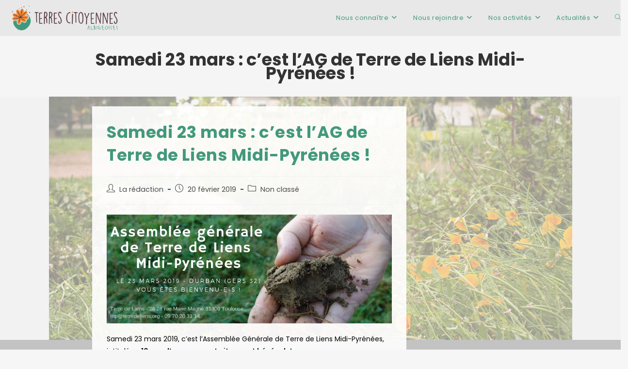

--- FILE ---
content_type: text/html; charset=UTF-8
request_url: https://terrescitoyennes.org/index.php/2019/02/20/samedi-23-mars-cest-lag-de-terre-de-liens-midi-pyrenees/
body_size: 12268
content:
<!DOCTYPE html>
<html class="html" lang="fr-FR">
<head>
	<meta charset="UTF-8">
	<link rel="profile" href="https://gmpg.org/xfn/11">

	<meta name='robots' content='index, follow, max-image-preview:large, max-snippet:-1, max-video-preview:-1' />
<meta name="viewport" content="width=device-width, initial-scale=1">
	<!-- This site is optimized with the Yoast SEO plugin v23.5 - https://yoast.com/wordpress/plugins/seo/ -->
	<title>Samedi 23 mars : c&#039;est l&#039;AG de Terre de Liens Midi-Pyrénées ! - Terres citoyennes albigeoises</title>
	<link rel="canonical" href="https://terrescitoyennes.org/index.php/2019/02/20/samedi-23-mars-cest-lag-de-terre-de-liens-midi-pyrenees/" />
	<meta property="og:locale" content="fr_FR" />
	<meta property="og:type" content="article" />
	<meta property="og:title" content="Samedi 23 mars : c&#039;est l&#039;AG de Terre de Liens Midi-Pyrénées ! - Terres citoyennes albigeoises" />
	<meta property="og:description" content="Samedi 23 mars 2019, c&rsquo;est l&rsquo;Assemblée Générale de Terre de Liens Midi-Pyrénées, intitulée « 10 ans d&rsquo;engagement citoyen et bénévole! » Au-delà de la découverte du bilan de l&rsquo;année 2018 et des perspectives pour l&rsquo;année 2019, c&rsquo;est l&rsquo;occasion de participer à des ateliers et de rencontrer d&rsquo;autres groupes de bénévoles, impliqués dans des programmes de veille foncière [&hellip;]" />
	<meta property="og:url" content="https://terrescitoyennes.org/index.php/2019/02/20/samedi-23-mars-cest-lag-de-terre-de-liens-midi-pyrenees/" />
	<meta property="og:site_name" content="Terres citoyennes albigeoises" />
	<meta property="article:publisher" content="https://www.facebook.com/Terres-citoyennes-albigeoises-513479312353377/" />
	<meta property="article:published_time" content="2019-02-20T10:57:11+00:00" />
	<meta property="og:image" content="http://albivillecomestible.fr/wp-content/uploads/2019/02/Assemblée-générale-de-Terre-de-Liens-Midi-Pyrénées.png" />
	<meta name="author" content="La rédaction" />
	<meta name="twitter:card" content="summary_large_image" />
	<meta name="twitter:label1" content="Écrit par" />
	<meta name="twitter:data1" content="La rédaction" />
	<meta name="twitter:label2" content="Durée de lecture estimée" />
	<meta name="twitter:data2" content="1 minute" />
	<script type="application/ld+json" class="yoast-schema-graph">{"@context":"https://schema.org","@graph":[{"@type":"Article","@id":"https://terrescitoyennes.org/index.php/2019/02/20/samedi-23-mars-cest-lag-de-terre-de-liens-midi-pyrenees/#article","isPartOf":{"@id":"https://terrescitoyennes.org/index.php/2019/02/20/samedi-23-mars-cest-lag-de-terre-de-liens-midi-pyrenees/"},"author":{"name":"La rédaction","@id":"https://terrescitoyennes.org/#/schema/person/e0960d6781bbeb4a308a46f01ba3d382"},"headline":"Samedi 23 mars : c&rsquo;est l&rsquo;AG de Terre de Liens Midi-Pyrénées !","datePublished":"2019-02-20T10:57:11+00:00","dateModified":"2019-02-20T10:57:11+00:00","mainEntityOfPage":{"@id":"https://terrescitoyennes.org/index.php/2019/02/20/samedi-23-mars-cest-lag-de-terre-de-liens-midi-pyrenees/"},"wordCount":153,"publisher":{"@id":"https://terrescitoyennes.org/#organization"},"inLanguage":"fr-FR"},{"@type":"WebPage","@id":"https://terrescitoyennes.org/index.php/2019/02/20/samedi-23-mars-cest-lag-de-terre-de-liens-midi-pyrenees/","url":"https://terrescitoyennes.org/index.php/2019/02/20/samedi-23-mars-cest-lag-de-terre-de-liens-midi-pyrenees/","name":"Samedi 23 mars : c'est l'AG de Terre de Liens Midi-Pyrénées ! - Terres citoyennes albigeoises","isPartOf":{"@id":"https://terrescitoyennes.org/#website"},"datePublished":"2019-02-20T10:57:11+00:00","dateModified":"2019-02-20T10:57:11+00:00","breadcrumb":{"@id":"https://terrescitoyennes.org/index.php/2019/02/20/samedi-23-mars-cest-lag-de-terre-de-liens-midi-pyrenees/#breadcrumb"},"inLanguage":"fr-FR","potentialAction":[{"@type":"ReadAction","target":["https://terrescitoyennes.org/index.php/2019/02/20/samedi-23-mars-cest-lag-de-terre-de-liens-midi-pyrenees/"]}]},{"@type":"BreadcrumbList","@id":"https://terrescitoyennes.org/index.php/2019/02/20/samedi-23-mars-cest-lag-de-terre-de-liens-midi-pyrenees/#breadcrumb","itemListElement":[{"@type":"ListItem","position":1,"name":"Accueil","item":"https://terrescitoyennes.org/"},{"@type":"ListItem","position":2,"name":"Articles","item":"https://terrescitoyennes.org/index.php/articles/"},{"@type":"ListItem","position":3,"name":"Samedi 23 mars : c&rsquo;est l&rsquo;AG de Terre de Liens Midi-Pyrénées !"}]},{"@type":"WebSite","@id":"https://terrescitoyennes.org/#website","url":"https://terrescitoyennes.org/","name":"Terres Citoyennes Albigeoises","description":"","publisher":{"@id":"https://terrescitoyennes.org/#organization"},"potentialAction":[{"@type":"SearchAction","target":{"@type":"EntryPoint","urlTemplate":"https://terrescitoyennes.org/?s={search_term_string}"},"query-input":{"@type":"PropertyValueSpecification","valueRequired":true,"valueName":"search_term_string"}}],"inLanguage":"fr-FR"},{"@type":"Organization","@id":"https://terrescitoyennes.org/#organization","name":"Terres Citoyennes Albigeoises","url":"https://terrescitoyennes.org/","logo":{"@type":"ImageObject","inLanguage":"fr-FR","@id":"https://terrescitoyennes.org/#/schema/logo/image/","url":"https://terrescitoyennes.org/wp-content/uploads/2020/05/LOGO-TC-propo-01.png","contentUrl":"https://terrescitoyennes.org/wp-content/uploads/2020/05/LOGO-TC-propo-01.png","width":519,"height":459,"caption":"Terres Citoyennes Albigeoises"},"image":{"@id":"https://terrescitoyennes.org/#/schema/logo/image/"},"sameAs":["https://www.facebook.com/Terres-citoyennes-albigeoises-513479312353377/"]},{"@type":"Person","@id":"https://terrescitoyennes.org/#/schema/person/e0960d6781bbeb4a308a46f01ba3d382","name":"La rédaction","image":{"@type":"ImageObject","inLanguage":"fr-FR","@id":"https://terrescitoyennes.org/#/schema/person/image/","url":"https://secure.gravatar.com/avatar/d799b7c652906e899d85a27d9adbcc8a?s=96&d=mm&r=g","contentUrl":"https://secure.gravatar.com/avatar/d799b7c652906e899d85a27d9adbcc8a?s=96&d=mm&r=g","caption":"La rédaction"},"url":"https://terrescitoyennes.org/index.php/author/pascal-henry-albi/"}]}</script>
	<!-- / Yoast SEO plugin. -->


<link rel="alternate" type="application/rss+xml" title="Terres citoyennes albigeoises &raquo; Flux" href="https://terrescitoyennes.org/index.php/feed/" />
<link rel="alternate" type="application/rss+xml" title="Terres citoyennes albigeoises &raquo; Flux des commentaires" href="https://terrescitoyennes.org/index.php/comments/feed/" />
<script>
window._wpemojiSettings = {"baseUrl":"https:\/\/s.w.org\/images\/core\/emoji\/14.0.0\/72x72\/","ext":".png","svgUrl":"https:\/\/s.w.org\/images\/core\/emoji\/14.0.0\/svg\/","svgExt":".svg","source":{"concatemoji":"https:\/\/terrescitoyennes.org\/wp-includes\/js\/wp-emoji-release.min.js?ver=6.4.7"}};
/*! This file is auto-generated */
!function(i,n){var o,s,e;function c(e){try{var t={supportTests:e,timestamp:(new Date).valueOf()};sessionStorage.setItem(o,JSON.stringify(t))}catch(e){}}function p(e,t,n){e.clearRect(0,0,e.canvas.width,e.canvas.height),e.fillText(t,0,0);var t=new Uint32Array(e.getImageData(0,0,e.canvas.width,e.canvas.height).data),r=(e.clearRect(0,0,e.canvas.width,e.canvas.height),e.fillText(n,0,0),new Uint32Array(e.getImageData(0,0,e.canvas.width,e.canvas.height).data));return t.every(function(e,t){return e===r[t]})}function u(e,t,n){switch(t){case"flag":return n(e,"\ud83c\udff3\ufe0f\u200d\u26a7\ufe0f","\ud83c\udff3\ufe0f\u200b\u26a7\ufe0f")?!1:!n(e,"\ud83c\uddfa\ud83c\uddf3","\ud83c\uddfa\u200b\ud83c\uddf3")&&!n(e,"\ud83c\udff4\udb40\udc67\udb40\udc62\udb40\udc65\udb40\udc6e\udb40\udc67\udb40\udc7f","\ud83c\udff4\u200b\udb40\udc67\u200b\udb40\udc62\u200b\udb40\udc65\u200b\udb40\udc6e\u200b\udb40\udc67\u200b\udb40\udc7f");case"emoji":return!n(e,"\ud83e\udef1\ud83c\udffb\u200d\ud83e\udef2\ud83c\udfff","\ud83e\udef1\ud83c\udffb\u200b\ud83e\udef2\ud83c\udfff")}return!1}function f(e,t,n){var r="undefined"!=typeof WorkerGlobalScope&&self instanceof WorkerGlobalScope?new OffscreenCanvas(300,150):i.createElement("canvas"),a=r.getContext("2d",{willReadFrequently:!0}),o=(a.textBaseline="top",a.font="600 32px Arial",{});return e.forEach(function(e){o[e]=t(a,e,n)}),o}function t(e){var t=i.createElement("script");t.src=e,t.defer=!0,i.head.appendChild(t)}"undefined"!=typeof Promise&&(o="wpEmojiSettingsSupports",s=["flag","emoji"],n.supports={everything:!0,everythingExceptFlag:!0},e=new Promise(function(e){i.addEventListener("DOMContentLoaded",e,{once:!0})}),new Promise(function(t){var n=function(){try{var e=JSON.parse(sessionStorage.getItem(o));if("object"==typeof e&&"number"==typeof e.timestamp&&(new Date).valueOf()<e.timestamp+604800&&"object"==typeof e.supportTests)return e.supportTests}catch(e){}return null}();if(!n){if("undefined"!=typeof Worker&&"undefined"!=typeof OffscreenCanvas&&"undefined"!=typeof URL&&URL.createObjectURL&&"undefined"!=typeof Blob)try{var e="postMessage("+f.toString()+"("+[JSON.stringify(s),u.toString(),p.toString()].join(",")+"));",r=new Blob([e],{type:"text/javascript"}),a=new Worker(URL.createObjectURL(r),{name:"wpTestEmojiSupports"});return void(a.onmessage=function(e){c(n=e.data),a.terminate(),t(n)})}catch(e){}c(n=f(s,u,p))}t(n)}).then(function(e){for(var t in e)n.supports[t]=e[t],n.supports.everything=n.supports.everything&&n.supports[t],"flag"!==t&&(n.supports.everythingExceptFlag=n.supports.everythingExceptFlag&&n.supports[t]);n.supports.everythingExceptFlag=n.supports.everythingExceptFlag&&!n.supports.flag,n.DOMReady=!1,n.readyCallback=function(){n.DOMReady=!0}}).then(function(){return e}).then(function(){var e;n.supports.everything||(n.readyCallback(),(e=n.source||{}).concatemoji?t(e.concatemoji):e.wpemoji&&e.twemoji&&(t(e.twemoji),t(e.wpemoji)))}))}((window,document),window._wpemojiSettings);
</script>
<style id='wp-emoji-styles-inline-css'>

	img.wp-smiley, img.emoji {
		display: inline !important;
		border: none !important;
		box-shadow: none !important;
		height: 1em !important;
		width: 1em !important;
		margin: 0 0.07em !important;
		vertical-align: -0.1em !important;
		background: none !important;
		padding: 0 !important;
	}
</style>
<link rel='stylesheet' id='wp-block-library-css' href='https://terrescitoyennes.org/wp-includes/css/dist/block-library/style.min.css?ver=6.4.7' media='all' />
<style id='wp-block-library-theme-inline-css'>
.wp-block-audio figcaption{color:#555;font-size:13px;text-align:center}.is-dark-theme .wp-block-audio figcaption{color:hsla(0,0%,100%,.65)}.wp-block-audio{margin:0 0 1em}.wp-block-code{border:1px solid #ccc;border-radius:4px;font-family:Menlo,Consolas,monaco,monospace;padding:.8em 1em}.wp-block-embed figcaption{color:#555;font-size:13px;text-align:center}.is-dark-theme .wp-block-embed figcaption{color:hsla(0,0%,100%,.65)}.wp-block-embed{margin:0 0 1em}.blocks-gallery-caption{color:#555;font-size:13px;text-align:center}.is-dark-theme .blocks-gallery-caption{color:hsla(0,0%,100%,.65)}.wp-block-image figcaption{color:#555;font-size:13px;text-align:center}.is-dark-theme .wp-block-image figcaption{color:hsla(0,0%,100%,.65)}.wp-block-image{margin:0 0 1em}.wp-block-pullquote{border-bottom:4px solid;border-top:4px solid;color:currentColor;margin-bottom:1.75em}.wp-block-pullquote cite,.wp-block-pullquote footer,.wp-block-pullquote__citation{color:currentColor;font-size:.8125em;font-style:normal;text-transform:uppercase}.wp-block-quote{border-left:.25em solid;margin:0 0 1.75em;padding-left:1em}.wp-block-quote cite,.wp-block-quote footer{color:currentColor;font-size:.8125em;font-style:normal;position:relative}.wp-block-quote.has-text-align-right{border-left:none;border-right:.25em solid;padding-left:0;padding-right:1em}.wp-block-quote.has-text-align-center{border:none;padding-left:0}.wp-block-quote.is-large,.wp-block-quote.is-style-large,.wp-block-quote.is-style-plain{border:none}.wp-block-search .wp-block-search__label{font-weight:700}.wp-block-search__button{border:1px solid #ccc;padding:.375em .625em}:where(.wp-block-group.has-background){padding:1.25em 2.375em}.wp-block-separator.has-css-opacity{opacity:.4}.wp-block-separator{border:none;border-bottom:2px solid;margin-left:auto;margin-right:auto}.wp-block-separator.has-alpha-channel-opacity{opacity:1}.wp-block-separator:not(.is-style-wide):not(.is-style-dots){width:100px}.wp-block-separator.has-background:not(.is-style-dots){border-bottom:none;height:1px}.wp-block-separator.has-background:not(.is-style-wide):not(.is-style-dots){height:2px}.wp-block-table{margin:0 0 1em}.wp-block-table td,.wp-block-table th{word-break:normal}.wp-block-table figcaption{color:#555;font-size:13px;text-align:center}.is-dark-theme .wp-block-table figcaption{color:hsla(0,0%,100%,.65)}.wp-block-video figcaption{color:#555;font-size:13px;text-align:center}.is-dark-theme .wp-block-video figcaption{color:hsla(0,0%,100%,.65)}.wp-block-video{margin:0 0 1em}.wp-block-template-part.has-background{margin-bottom:0;margin-top:0;padding:1.25em 2.375em}
</style>
<style id='classic-theme-styles-inline-css'>
/*! This file is auto-generated */
.wp-block-button__link{color:#fff;background-color:#32373c;border-radius:9999px;box-shadow:none;text-decoration:none;padding:calc(.667em + 2px) calc(1.333em + 2px);font-size:1.125em}.wp-block-file__button{background:#32373c;color:#fff;text-decoration:none}
</style>
<style id='global-styles-inline-css'>
body{--wp--preset--color--black: #000000;--wp--preset--color--cyan-bluish-gray: #abb8c3;--wp--preset--color--white: #ffffff;--wp--preset--color--pale-pink: #f78da7;--wp--preset--color--vivid-red: #cf2e2e;--wp--preset--color--luminous-vivid-orange: #ff6900;--wp--preset--color--luminous-vivid-amber: #fcb900;--wp--preset--color--light-green-cyan: #7bdcb5;--wp--preset--color--vivid-green-cyan: #00d084;--wp--preset--color--pale-cyan-blue: #8ed1fc;--wp--preset--color--vivid-cyan-blue: #0693e3;--wp--preset--color--vivid-purple: #9b51e0;--wp--preset--gradient--vivid-cyan-blue-to-vivid-purple: linear-gradient(135deg,rgba(6,147,227,1) 0%,rgb(155,81,224) 100%);--wp--preset--gradient--light-green-cyan-to-vivid-green-cyan: linear-gradient(135deg,rgb(122,220,180) 0%,rgb(0,208,130) 100%);--wp--preset--gradient--luminous-vivid-amber-to-luminous-vivid-orange: linear-gradient(135deg,rgba(252,185,0,1) 0%,rgba(255,105,0,1) 100%);--wp--preset--gradient--luminous-vivid-orange-to-vivid-red: linear-gradient(135deg,rgba(255,105,0,1) 0%,rgb(207,46,46) 100%);--wp--preset--gradient--very-light-gray-to-cyan-bluish-gray: linear-gradient(135deg,rgb(238,238,238) 0%,rgb(169,184,195) 100%);--wp--preset--gradient--cool-to-warm-spectrum: linear-gradient(135deg,rgb(74,234,220) 0%,rgb(151,120,209) 20%,rgb(207,42,186) 40%,rgb(238,44,130) 60%,rgb(251,105,98) 80%,rgb(254,248,76) 100%);--wp--preset--gradient--blush-light-purple: linear-gradient(135deg,rgb(255,206,236) 0%,rgb(152,150,240) 100%);--wp--preset--gradient--blush-bordeaux: linear-gradient(135deg,rgb(254,205,165) 0%,rgb(254,45,45) 50%,rgb(107,0,62) 100%);--wp--preset--gradient--luminous-dusk: linear-gradient(135deg,rgb(255,203,112) 0%,rgb(199,81,192) 50%,rgb(65,88,208) 100%);--wp--preset--gradient--pale-ocean: linear-gradient(135deg,rgb(255,245,203) 0%,rgb(182,227,212) 50%,rgb(51,167,181) 100%);--wp--preset--gradient--electric-grass: linear-gradient(135deg,rgb(202,248,128) 0%,rgb(113,206,126) 100%);--wp--preset--gradient--midnight: linear-gradient(135deg,rgb(2,3,129) 0%,rgb(40,116,252) 100%);--wp--preset--font-size--small: 13px;--wp--preset--font-size--medium: 20px;--wp--preset--font-size--large: 36px;--wp--preset--font-size--x-large: 42px;--wp--preset--spacing--20: 0.44rem;--wp--preset--spacing--30: 0.67rem;--wp--preset--spacing--40: 1rem;--wp--preset--spacing--50: 1.5rem;--wp--preset--spacing--60: 2.25rem;--wp--preset--spacing--70: 3.38rem;--wp--preset--spacing--80: 5.06rem;--wp--preset--shadow--natural: 6px 6px 9px rgba(0, 0, 0, 0.2);--wp--preset--shadow--deep: 12px 12px 50px rgba(0, 0, 0, 0.4);--wp--preset--shadow--sharp: 6px 6px 0px rgba(0, 0, 0, 0.2);--wp--preset--shadow--outlined: 6px 6px 0px -3px rgba(255, 255, 255, 1), 6px 6px rgba(0, 0, 0, 1);--wp--preset--shadow--crisp: 6px 6px 0px rgba(0, 0, 0, 1);}:where(.is-layout-flex){gap: 0.5em;}:where(.is-layout-grid){gap: 0.5em;}body .is-layout-flow > .alignleft{float: left;margin-inline-start: 0;margin-inline-end: 2em;}body .is-layout-flow > .alignright{float: right;margin-inline-start: 2em;margin-inline-end: 0;}body .is-layout-flow > .aligncenter{margin-left: auto !important;margin-right: auto !important;}body .is-layout-constrained > .alignleft{float: left;margin-inline-start: 0;margin-inline-end: 2em;}body .is-layout-constrained > .alignright{float: right;margin-inline-start: 2em;margin-inline-end: 0;}body .is-layout-constrained > .aligncenter{margin-left: auto !important;margin-right: auto !important;}body .is-layout-constrained > :where(:not(.alignleft):not(.alignright):not(.alignfull)){max-width: var(--wp--style--global--content-size);margin-left: auto !important;margin-right: auto !important;}body .is-layout-constrained > .alignwide{max-width: var(--wp--style--global--wide-size);}body .is-layout-flex{display: flex;}body .is-layout-flex{flex-wrap: wrap;align-items: center;}body .is-layout-flex > *{margin: 0;}body .is-layout-grid{display: grid;}body .is-layout-grid > *{margin: 0;}:where(.wp-block-columns.is-layout-flex){gap: 2em;}:where(.wp-block-columns.is-layout-grid){gap: 2em;}:where(.wp-block-post-template.is-layout-flex){gap: 1.25em;}:where(.wp-block-post-template.is-layout-grid){gap: 1.25em;}.has-black-color{color: var(--wp--preset--color--black) !important;}.has-cyan-bluish-gray-color{color: var(--wp--preset--color--cyan-bluish-gray) !important;}.has-white-color{color: var(--wp--preset--color--white) !important;}.has-pale-pink-color{color: var(--wp--preset--color--pale-pink) !important;}.has-vivid-red-color{color: var(--wp--preset--color--vivid-red) !important;}.has-luminous-vivid-orange-color{color: var(--wp--preset--color--luminous-vivid-orange) !important;}.has-luminous-vivid-amber-color{color: var(--wp--preset--color--luminous-vivid-amber) !important;}.has-light-green-cyan-color{color: var(--wp--preset--color--light-green-cyan) !important;}.has-vivid-green-cyan-color{color: var(--wp--preset--color--vivid-green-cyan) !important;}.has-pale-cyan-blue-color{color: var(--wp--preset--color--pale-cyan-blue) !important;}.has-vivid-cyan-blue-color{color: var(--wp--preset--color--vivid-cyan-blue) !important;}.has-vivid-purple-color{color: var(--wp--preset--color--vivid-purple) !important;}.has-black-background-color{background-color: var(--wp--preset--color--black) !important;}.has-cyan-bluish-gray-background-color{background-color: var(--wp--preset--color--cyan-bluish-gray) !important;}.has-white-background-color{background-color: var(--wp--preset--color--white) !important;}.has-pale-pink-background-color{background-color: var(--wp--preset--color--pale-pink) !important;}.has-vivid-red-background-color{background-color: var(--wp--preset--color--vivid-red) !important;}.has-luminous-vivid-orange-background-color{background-color: var(--wp--preset--color--luminous-vivid-orange) !important;}.has-luminous-vivid-amber-background-color{background-color: var(--wp--preset--color--luminous-vivid-amber) !important;}.has-light-green-cyan-background-color{background-color: var(--wp--preset--color--light-green-cyan) !important;}.has-vivid-green-cyan-background-color{background-color: var(--wp--preset--color--vivid-green-cyan) !important;}.has-pale-cyan-blue-background-color{background-color: var(--wp--preset--color--pale-cyan-blue) !important;}.has-vivid-cyan-blue-background-color{background-color: var(--wp--preset--color--vivid-cyan-blue) !important;}.has-vivid-purple-background-color{background-color: var(--wp--preset--color--vivid-purple) !important;}.has-black-border-color{border-color: var(--wp--preset--color--black) !important;}.has-cyan-bluish-gray-border-color{border-color: var(--wp--preset--color--cyan-bluish-gray) !important;}.has-white-border-color{border-color: var(--wp--preset--color--white) !important;}.has-pale-pink-border-color{border-color: var(--wp--preset--color--pale-pink) !important;}.has-vivid-red-border-color{border-color: var(--wp--preset--color--vivid-red) !important;}.has-luminous-vivid-orange-border-color{border-color: var(--wp--preset--color--luminous-vivid-orange) !important;}.has-luminous-vivid-amber-border-color{border-color: var(--wp--preset--color--luminous-vivid-amber) !important;}.has-light-green-cyan-border-color{border-color: var(--wp--preset--color--light-green-cyan) !important;}.has-vivid-green-cyan-border-color{border-color: var(--wp--preset--color--vivid-green-cyan) !important;}.has-pale-cyan-blue-border-color{border-color: var(--wp--preset--color--pale-cyan-blue) !important;}.has-vivid-cyan-blue-border-color{border-color: var(--wp--preset--color--vivid-cyan-blue) !important;}.has-vivid-purple-border-color{border-color: var(--wp--preset--color--vivid-purple) !important;}.has-vivid-cyan-blue-to-vivid-purple-gradient-background{background: var(--wp--preset--gradient--vivid-cyan-blue-to-vivid-purple) !important;}.has-light-green-cyan-to-vivid-green-cyan-gradient-background{background: var(--wp--preset--gradient--light-green-cyan-to-vivid-green-cyan) !important;}.has-luminous-vivid-amber-to-luminous-vivid-orange-gradient-background{background: var(--wp--preset--gradient--luminous-vivid-amber-to-luminous-vivid-orange) !important;}.has-luminous-vivid-orange-to-vivid-red-gradient-background{background: var(--wp--preset--gradient--luminous-vivid-orange-to-vivid-red) !important;}.has-very-light-gray-to-cyan-bluish-gray-gradient-background{background: var(--wp--preset--gradient--very-light-gray-to-cyan-bluish-gray) !important;}.has-cool-to-warm-spectrum-gradient-background{background: var(--wp--preset--gradient--cool-to-warm-spectrum) !important;}.has-blush-light-purple-gradient-background{background: var(--wp--preset--gradient--blush-light-purple) !important;}.has-blush-bordeaux-gradient-background{background: var(--wp--preset--gradient--blush-bordeaux) !important;}.has-luminous-dusk-gradient-background{background: var(--wp--preset--gradient--luminous-dusk) !important;}.has-pale-ocean-gradient-background{background: var(--wp--preset--gradient--pale-ocean) !important;}.has-electric-grass-gradient-background{background: var(--wp--preset--gradient--electric-grass) !important;}.has-midnight-gradient-background{background: var(--wp--preset--gradient--midnight) !important;}.has-small-font-size{font-size: var(--wp--preset--font-size--small) !important;}.has-medium-font-size{font-size: var(--wp--preset--font-size--medium) !important;}.has-large-font-size{font-size: var(--wp--preset--font-size--large) !important;}.has-x-large-font-size{font-size: var(--wp--preset--font-size--x-large) !important;}
.wp-block-navigation a:where(:not(.wp-element-button)){color: inherit;}
:where(.wp-block-post-template.is-layout-flex){gap: 1.25em;}:where(.wp-block-post-template.is-layout-grid){gap: 1.25em;}
:where(.wp-block-columns.is-layout-flex){gap: 2em;}:where(.wp-block-columns.is-layout-grid){gap: 2em;}
.wp-block-pullquote{font-size: 1.5em;line-height: 1.6;}
</style>
<link rel='stylesheet' id='hello-asso-css' href='https://terrescitoyennes.org/wp-content/plugins/helloasso/public/css/hello-asso-public.css?ver=1.1.4' media='all' />
<link rel='stylesheet' id='font-awesome-css' href='https://terrescitoyennes.org/wp-content/themes/oceanwp/assets/fonts/fontawesome/css/all.min.css?ver=6.4.2' media='all' />
<link rel='stylesheet' id='simple-line-icons-css' href='https://terrescitoyennes.org/wp-content/themes/oceanwp/assets/css/third/simple-line-icons.min.css?ver=2.4.0' media='all' />
<link rel='stylesheet' id='oceanwp-style-css' href='https://terrescitoyennes.org/wp-content/themes/oceanwp/assets/css/style.min.css?ver=3.5.3' media='all' />
<link rel='stylesheet' id='oceanwp-google-font-poppins-css' href='https://terrescitoyennes.org/wp-content/uploads/oceanwp-webfonts-css/bdaf458f0dad8331a5096ae4a9d1112f.css?ver=6.4.7' media='all' />
<link rel='stylesheet' id='oe-widgets-style-css' href='https://terrescitoyennes.org/wp-content/plugins/ocean-extra/assets/css/widgets.css?ver=6.4.7' media='all' />
<script src="https://terrescitoyennes.org/wp-includes/js/jquery/jquery.min.js?ver=3.7.1" id="jquery-core-js"></script>
<script src="https://terrescitoyennes.org/wp-includes/js/jquery/jquery-migrate.min.js?ver=3.4.1" id="jquery-migrate-js"></script>
<script src="https://terrescitoyennes.org/wp-content/plugins/helloasso/public/js/hello-asso-public.js?ver=1.1.4" id="hello-asso-js"></script>
<link rel="https://api.w.org/" href="https://terrescitoyennes.org/index.php/wp-json/" /><link rel="alternate" type="application/json" href="https://terrescitoyennes.org/index.php/wp-json/wp/v2/posts/1199" /><link rel="EditURI" type="application/rsd+xml" title="RSD" href="https://terrescitoyennes.org/xmlrpc.php?rsd" />
<meta name="generator" content="WordPress 6.4.7" />
<link rel='shortlink' href='https://terrescitoyennes.org/?p=1199' />
<link rel="alternate" type="application/json+oembed" href="https://terrescitoyennes.org/index.php/wp-json/oembed/1.0/embed?url=https%3A%2F%2Fterrescitoyennes.org%2Findex.php%2F2019%2F02%2F20%2Fsamedi-23-mars-cest-lag-de-terre-de-liens-midi-pyrenees%2F" />
<link rel="alternate" type="text/xml+oembed" href="https://terrescitoyennes.org/index.php/wp-json/oembed/1.0/embed?url=https%3A%2F%2Fterrescitoyennes.org%2Findex.php%2F2019%2F02%2F20%2Fsamedi-23-mars-cest-lag-de-terre-de-liens-midi-pyrenees%2F&#038;format=xml" />
<style id="mystickymenu" type="text/css">#mysticky-nav { width:100%; position: static; }#mysticky-nav.wrapfixed { position:fixed; left: 0px; margin-top:0px;  z-index: 99990; -webkit-transition: 0.3s; -moz-transition: 0.3s; -o-transition: 0.3s; transition: 0.3s; -ms-filter:"progid:DXImageTransform.Microsoft.Alpha(Opacity=100)"; filter: alpha(opacity=100); opacity:1; background-color: #e5e5e5;}#mysticky-nav.wrapfixed .myfixed{ background-color: #e5e5e5; position: relative;top: auto;left: auto;right: auto;}#mysticky-nav .myfixed { margin:0 auto; float:none; border:0px; background:none; max-width:100%; }</style>			<style type="text/css">
																															</style>
			<link rel="icon" href="https://terrescitoyennes.org/wp-content/uploads/2020/05/Coquelicot-150x150.png" sizes="32x32" />
<link rel="icon" href="https://terrescitoyennes.org/wp-content/uploads/2020/05/Coquelicot.png" sizes="192x192" />
<link rel="apple-touch-icon" href="https://terrescitoyennes.org/wp-content/uploads/2020/05/Coquelicot.png" />
<meta name="msapplication-TileImage" content="https://terrescitoyennes.org/wp-content/uploads/2020/05/Coquelicot.png" />
<!-- OceanWP CSS -->
<style type="text/css">
/* General CSS */body{background-image:url(https://terrescitoyennes.org/wp-content/uploads/2021/04/48H_2020_HD-17.jpg)}body{background-position:bottom center}body{background-attachment:fixed}body{background-repeat:no-repeat}body{background-size:contain}.separate-layout,.has-parallax-footer.separate-layout #main{background-color:rgba(241,241,241,0.6)}.boxed-layout #wrap,.separate-layout .content-area,.separate-layout .widget-area .sidebar-box,body.separate-blog.separate-layout #blog-entries >*,body.separate-blog.separate-layout .oceanwp-pagination,body.separate-blog.separate-layout .blog-entry.grid-entry .blog-entry-inner,.has-parallax-footer:not(.separate-layout) #main{background-color:rgba(255,255,255,0.9)}.container{width:900px}/* Header CSS */#site-header,.has-transparent-header .is-sticky #site-header,.has-vh-transparent .is-sticky #site-header.vertical-header,#searchform-header-replace{background-color:#e8e8e8}#site-header.has-header-media .overlay-header-media{background-color:rgba(0,0,0,0.5)}#site-logo #site-logo-inner a img,#site-header.center-header #site-navigation-wrap .middle-site-logo a img{max-width:500px}#site-header #site-logo #site-logo-inner a img,#site-header.center-header #site-navigation-wrap .middle-site-logo a img{max-height:74px}#site-navigation-wrap .dropdown-menu >li >a{padding:0 14px}#site-navigation-wrap .dropdown-menu >li >a,.oceanwp-mobile-menu-icon a,#searchform-header-replace-close{color:#42997b}#site-navigation-wrap .dropdown-menu >li >a .owp-icon use,.oceanwp-mobile-menu-icon a .owp-icon use,#searchform-header-replace-close .owp-icon use{stroke:#42997b}#site-navigation-wrap .dropdown-menu >li >a:hover,.oceanwp-mobile-menu-icon a:hover,#searchform-header-replace-close:hover{color:#f57b25}#site-navigation-wrap .dropdown-menu >li >a:hover .owp-icon use,.oceanwp-mobile-menu-icon a:hover .owp-icon use,#searchform-header-replace-close:hover .owp-icon use{stroke:#f57b25}#site-navigation-wrap .dropdown-menu >.current-menu-item >a,#site-navigation-wrap .dropdown-menu >.current-menu-ancestor >a,#site-navigation-wrap .dropdown-menu >.current-menu-item >a:hover,#site-navigation-wrap .dropdown-menu >.current-menu-ancestor >a:hover{color:#42997b}.dropdown-menu .sub-menu,#searchform-dropdown,.current-shop-items-dropdown{border-color:#42997b}.dropdown-menu ul li a.menu-link:hover{background-color:#c6c6c6}/* Footer Widgets CSS */#footer-widgets{padding:20px 0 0 0}#footer-widgets{background-color:#7f7f7f}/* Footer Bottom CSS */#footer-bottom{padding:94px 0 15px 0}#footer-bottom{background-color:#42997b}/* Typography CSS */body{font-family:Poppins;font-weight:400;font-style:normal;color:#000000}h1,h2,h3,h4,h5,h6,.theme-heading,.widget-title,.oceanwp-widget-recent-posts-title,.comment-reply-title,.entry-title,.sidebar-box .widget-title{font-weight:700;color:#42997b}h1{font-size:28px;color:#000000;line-height:1.6}.dropdown-menu ul li a.menu-link,#site-header.full_screen-header .fs-dropdown-menu ul.sub-menu li a{font-weight:400;font-style:normal;text-transform:none}.page-header .page-header-title,.page-header.background-image-page-header .page-header-title{font-family:Poppins;font-weight:700;font-size:35px;line-height:0.8}
</style></head>

<body class="post-template-default single single-post postid-1199 single-format-standard wp-custom-logo wp-embed-responsive oceanwp-theme dropdown-mobile separate-layout default-breakpoint has-sidebar content-right-sidebar post-in-category-non-classe has-fixed-footer has-parallax-footer" >

	
	
	<div id="outer-wrap" class="site clr">

		<a class="skip-link screen-reader-text" href="#main">Skip to content</a>

		
		<div id="wrap" class="clr">

			
			
<header id="site-header" class="minimal-header clr" data-height="74" role="banner">

	
					
			<div id="site-header-inner" class="clr ">

				
				

<div id="site-logo" class="clr" >

	
	<div id="site-logo-inner" class="clr">

		<a href="https://terrescitoyennes.org/" class="custom-logo-link" rel="home"><img width="3850" height="1057" src="https://terrescitoyennes.org/wp-content/uploads/2023/11/cropped-LOGO-TCA-06.png" class="custom-logo" alt="Terres citoyennes albigeoises" decoding="async" fetchpriority="high" srcset="https://terrescitoyennes.org/wp-content/uploads/2023/11/cropped-LOGO-TCA-06.png 3850w, https://terrescitoyennes.org/wp-content/uploads/2023/11/cropped-LOGO-TCA-06-300x82.png 300w, https://terrescitoyennes.org/wp-content/uploads/2023/11/cropped-LOGO-TCA-06-1024x281.png 1024w, https://terrescitoyennes.org/wp-content/uploads/2023/11/cropped-LOGO-TCA-06-768x211.png 768w, https://terrescitoyennes.org/wp-content/uploads/2023/11/cropped-LOGO-TCA-06-1536x422.png 1536w, https://terrescitoyennes.org/wp-content/uploads/2023/11/cropped-LOGO-TCA-06-2048x562.png 2048w" sizes="(max-width: 3850px) 100vw, 3850px" /></a>
	</div><!-- #site-logo-inner -->

	
	
</div><!-- #site-logo -->

			<div id="site-navigation-wrap" class="clr">
			
			
			
			<nav id="site-navigation" class="navigation main-navigation clr" role="navigation" >

				<ul id="menu-projet" class="main-menu dropdown-menu sf-menu"><li id="menu-item-307" class="menu-item menu-item-type-custom menu-item-object-custom menu-item-has-children dropdown menu-item-307"><a href="#" class="menu-link"><span class="text-wrap">Nous connaître<i class="nav-arrow fa fa-angle-down" aria-hidden="true" role="img"></i></span></a>
<ul class="sub-menu">
	<li id="menu-item-67" class="menu-item menu-item-type-post_type menu-item-object-page menu-item-67"><a href="https://terrescitoyennes.org/index.php/nous-connaitre/historique/" class="menu-link"><span class="text-wrap">Historique</span></a></li>	<li id="menu-item-95" class="menu-item menu-item-type-post_type menu-item-object-page menu-item-95"><a href="https://terrescitoyennes.org/index.php/nous-connaitre/nos-objectifs/" class="menu-link"><span class="text-wrap">Nos objectifs</span></a></li>	<li id="menu-item-64" class="menu-item menu-item-type-post_type menu-item-object-page menu-item-64"><a href="https://terrescitoyennes.org/index.php/nous-connaitre/albi-ville-comestible/" class="menu-link"><span class="text-wrap">L’association</span></a></li>	<li id="menu-item-66" class="menu-item menu-item-type-post_type menu-item-object-page menu-item-66"><a href="https://terrescitoyennes.org/index.php/nous-connaitre/organisation/" class="menu-link"><span class="text-wrap">La SCIC</span></a></li>	<li id="menu-item-65" class="menu-item menu-item-type-post_type menu-item-object-page menu-item-65"><a href="https://terrescitoyennes.org/index.php/nous-connaitre/partenaires/" class="menu-link"><span class="text-wrap">Nos partenaires</span></a></li>	<li id="menu-item-2439" class="menu-item menu-item-type-post_type menu-item-object-page menu-item-2439"><a href="https://terrescitoyennes.org/index.php/nous-suivre-nous-contacter-nous-rencontrer/" class="menu-link"><span class="text-wrap">Nous suivre, nous contacter, nous rencontrer…</span></a></li></ul>
</li><li id="menu-item-306" class="unclickable menu-item menu-item-type-custom menu-item-object-custom menu-item-has-children dropdown menu-item-306"><a href="#" class="menu-link"><span class="text-wrap">Nous rejoindre<i class="nav-arrow fa fa-angle-down" aria-hidden="true" role="img"></i></span></a>
<ul class="sub-menu">
	<li id="menu-item-2438" class="menu-item menu-item-type-post_type menu-item-object-page menu-item-2438"><a href="https://terrescitoyennes.org/index.php/nous-suivre-nous-contacter-nous-rencontrer/" class="menu-link"><span class="text-wrap">Nous suivre, nous contacter, nous rencontrer…</span></a></li>	<li id="menu-item-86" class="menu-item menu-item-type-post_type menu-item-object-page menu-item-86"><a href="https://terrescitoyennes.org/index.php/participer/devenir-benevole/" class="menu-link"><span class="text-wrap">S’engager comme bénévole</span></a></li>	<li id="menu-item-2432" class="menu-item menu-item-type-post_type menu-item-object-page menu-item-2432"><a href="https://terrescitoyennes.org/index.php/adherer-a-lassociation/" class="menu-link"><span class="text-wrap">Adhérer à l’association</span></a></li>	<li id="menu-item-87" class="menu-item menu-item-type-post_type menu-item-object-page menu-item-87"><a href="https://terrescitoyennes.org/index.php/participer/prendre-des-parts/" class="menu-link"><span class="text-wrap">Prendre des parts sociales de la SCIC</span></a></li>	<li id="menu-item-84" class="menu-item menu-item-type-post_type menu-item-object-page menu-item-84"><a href="https://terrescitoyennes.org/index.php/participer/proposer-des-terres/" class="menu-link"><span class="text-wrap">Proposer des terres</span></a></li>	<li id="menu-item-85" class="menu-item menu-item-type-post_type menu-item-object-page menu-item-85"><a href="https://terrescitoyennes.org/index.php/participer/sinstaller-sur-nos-terres/" class="menu-link"><span class="text-wrap">S’installer sur nos terres</span></a></li></ul>
</li><li id="menu-item-305" class="unclickable menu-item menu-item-type-custom menu-item-object-custom menu-item-has-children dropdown menu-item-305"><a href="#" class="menu-link"><span class="text-wrap">Nos activités<i class="nav-arrow fa fa-angle-down" aria-hidden="true" role="img"></i></span></a>
<ul class="sub-menu">
	<li id="menu-item-88" class="menu-item menu-item-type-post_type menu-item-object-page menu-item-88"><a href="https://terrescitoyennes.org/index.php/nos-projets/nourrir-lalbigeois/" class="menu-link"><span class="text-wrap">Nourrir l&rsquo;Albigeois</span></a></li>	<li id="menu-item-89" class="menu-item menu-item-type-post_type menu-item-object-page menu-item-89"><a href="https://terrescitoyennes.org/index.php/nos-projets/la-plaine-maraichere-de-lescure/" class="menu-link"><span class="text-wrap">La plaine maraîchère de Lescure</span></a></li>	<li id="menu-item-2131" class="menu-item menu-item-type-post_type menu-item-object-page menu-item-2131"><a href="https://terrescitoyennes.org/index.php/memoire-du-maraichage/" class="menu-link"><span class="text-wrap">Mémoire du maraîchage</span></a></li>	<li id="menu-item-2824" class="menu-item menu-item-type-post_type menu-item-object-page menu-item-2824"><a href="https://terrescitoyennes.org/index.php/o-champs-citoyens/" class="menu-link"><span class="text-wrap">Ô Champs citoyens !</span></a></li>	<li id="menu-item-2827" class="menu-item menu-item-type-post_type menu-item-object-page menu-item-2827"><a href="https://terrescitoyennes.org/index.php/jardins-citoyens/" class="menu-link"><span class="text-wrap">Jardins citoyens</span></a></li>	<li id="menu-item-2818" class="menu-item menu-item-type-custom menu-item-object-custom menu-item-2818"><a href="#" class="menu-link"><span class="text-wrap">Autres évènements</span></a></li></ul>
</li><li id="menu-item-2763" class="unclickable menu-item menu-item-type-custom menu-item-object-custom menu-item-has-children dropdown menu-item-2763"><a href="#" class="menu-link"><span class="text-wrap">Actualités<i class="nav-arrow fa fa-angle-down" aria-hidden="true" role="img"></i></span></a>
<ul class="sub-menu">
	<li id="menu-item-2760" class="menu-item menu-item-type-post_type menu-item-object-page current_page_parent menu-item-2760"><a href="https://terrescitoyennes.org/index.php/articles/" class="menu-link"><span class="text-wrap">Articles</span></a></li>	<li id="menu-item-2759" class="menu-item menu-item-type-post_type menu-item-object-page menu-item-2759"><a href="https://terrescitoyennes.org/index.php/lettres-dinformation/" class="menu-link"><span class="text-wrap">Lettres d’info</span></a></li>	<li id="menu-item-3207" class="menu-item menu-item-type-custom menu-item-object-custom menu-item-has-children dropdown menu-item-3207"><a href="#" class="menu-link"><span class="text-wrap">Archives<i class="nav-arrow fa fa-angle-right" aria-hidden="true" role="img"></i></span></a>
	<ul class="sub-menu">
		<li id="menu-item-2817" class="menu-item menu-item-type-post_type menu-item-object-page menu-item-2817"><a href="https://terrescitoyennes.org/index.php/les-48h-de-lagriculture-urbaine-2/" class="menu-link"><span class="text-wrap">Les 48h de l’agriculture urbaine</span></a></li>		<li id="menu-item-2187" class="menu-item menu-item-type-post_type menu-item-object-page menu-item-2187"><a href="https://terrescitoyennes.org/index.php/ici-meme/" class="menu-link"><span class="text-wrap">– Ici-même ! Imagine…</span></a></li>	</ul>
</li></ul>
</li><li class="search-toggle-li" ><a href="https://terrescitoyennes.org/#" class="site-search-toggle search-dropdown-toggle"><span class="screen-reader-text">Toggle website search</span><i class=" icon-magnifier" aria-hidden="true" role="img"></i></a></li></ul>
<div id="searchform-dropdown" class="header-searchform-wrap clr" >
	
<form aria-label="Rechercher sur ce site" role="search" method="get" class="searchform" action="https://terrescitoyennes.org/">	
	<input aria-label="Insérer une requête de recherche" type="search" id="ocean-search-form-1" class="field" autocomplete="off" placeholder="Rechercher" name="s">
		</form>
</div><!-- #searchform-dropdown -->

			</nav><!-- #site-navigation -->

			
			
					</div><!-- #site-navigation-wrap -->
			
		
	
				
	
	<div class="oceanwp-mobile-menu-icon clr mobile-right">

		
		
		
		<a href="https://terrescitoyennes.org/#mobile-menu-toggle" class="mobile-menu"  aria-label="Menu mobile">
							<i class="fa fa-bars" aria-hidden="true"></i>
								<span class="oceanwp-text">Menu</span>
				<span class="oceanwp-close-text">Fermer</span>
						</a>

		
		
		
	</div><!-- #oceanwp-mobile-menu-navbar -->

	

			</div><!-- #site-header-inner -->

			
<div id="mobile-dropdown" class="clr" >

	<nav class="clr">

		<ul id="menu-projet-1" class="menu"><li class="menu-item menu-item-type-custom menu-item-object-custom menu-item-has-children menu-item-307"><a href="#">Nous connaître</a>
<ul class="sub-menu">
	<li class="menu-item menu-item-type-post_type menu-item-object-page menu-item-67"><a href="https://terrescitoyennes.org/index.php/nous-connaitre/historique/">Historique</a></li>
	<li class="menu-item menu-item-type-post_type menu-item-object-page menu-item-95"><a href="https://terrescitoyennes.org/index.php/nous-connaitre/nos-objectifs/">Nos objectifs</a></li>
	<li class="menu-item menu-item-type-post_type menu-item-object-page menu-item-64"><a href="https://terrescitoyennes.org/index.php/nous-connaitre/albi-ville-comestible/">L’association</a></li>
	<li class="menu-item menu-item-type-post_type menu-item-object-page menu-item-66"><a href="https://terrescitoyennes.org/index.php/nous-connaitre/organisation/">La SCIC</a></li>
	<li class="menu-item menu-item-type-post_type menu-item-object-page menu-item-65"><a href="https://terrescitoyennes.org/index.php/nous-connaitre/partenaires/">Nos partenaires</a></li>
	<li class="menu-item menu-item-type-post_type menu-item-object-page menu-item-2439"><a href="https://terrescitoyennes.org/index.php/nous-suivre-nous-contacter-nous-rencontrer/">Nous suivre, nous contacter, nous rencontrer…</a></li>
</ul>
</li>
<li class="unclickable menu-item menu-item-type-custom menu-item-object-custom menu-item-has-children menu-item-306"><a href="#">Nous rejoindre</a>
<ul class="sub-menu">
	<li class="menu-item menu-item-type-post_type menu-item-object-page menu-item-2438"><a href="https://terrescitoyennes.org/index.php/nous-suivre-nous-contacter-nous-rencontrer/">Nous suivre, nous contacter, nous rencontrer…</a></li>
	<li class="menu-item menu-item-type-post_type menu-item-object-page menu-item-86"><a href="https://terrescitoyennes.org/index.php/participer/devenir-benevole/">S’engager comme bénévole</a></li>
	<li class="menu-item menu-item-type-post_type menu-item-object-page menu-item-2432"><a href="https://terrescitoyennes.org/index.php/adherer-a-lassociation/">Adhérer à l’association</a></li>
	<li class="menu-item menu-item-type-post_type menu-item-object-page menu-item-87"><a href="https://terrescitoyennes.org/index.php/participer/prendre-des-parts/">Prendre des parts sociales de la SCIC</a></li>
	<li class="menu-item menu-item-type-post_type menu-item-object-page menu-item-84"><a href="https://terrescitoyennes.org/index.php/participer/proposer-des-terres/">Proposer des terres</a></li>
	<li class="menu-item menu-item-type-post_type menu-item-object-page menu-item-85"><a href="https://terrescitoyennes.org/index.php/participer/sinstaller-sur-nos-terres/">S’installer sur nos terres</a></li>
</ul>
</li>
<li class="unclickable menu-item menu-item-type-custom menu-item-object-custom menu-item-has-children menu-item-305"><a href="#">Nos activités</a>
<ul class="sub-menu">
	<li class="menu-item menu-item-type-post_type menu-item-object-page menu-item-88"><a href="https://terrescitoyennes.org/index.php/nos-projets/nourrir-lalbigeois/">Nourrir l&rsquo;Albigeois</a></li>
	<li class="menu-item menu-item-type-post_type menu-item-object-page menu-item-89"><a href="https://terrescitoyennes.org/index.php/nos-projets/la-plaine-maraichere-de-lescure/">La plaine maraîchère de Lescure</a></li>
	<li class="menu-item menu-item-type-post_type menu-item-object-page menu-item-2131"><a href="https://terrescitoyennes.org/index.php/memoire-du-maraichage/">Mémoire du maraîchage</a></li>
	<li class="menu-item menu-item-type-post_type menu-item-object-page menu-item-2824"><a href="https://terrescitoyennes.org/index.php/o-champs-citoyens/">Ô Champs citoyens !</a></li>
	<li class="menu-item menu-item-type-post_type menu-item-object-page menu-item-2827"><a href="https://terrescitoyennes.org/index.php/jardins-citoyens/">Jardins citoyens</a></li>
	<li class="menu-item menu-item-type-custom menu-item-object-custom menu-item-2818"><a href="#">Autres évènements</a></li>
</ul>
</li>
<li class="unclickable menu-item menu-item-type-custom menu-item-object-custom menu-item-has-children menu-item-2763"><a href="#">Actualités</a>
<ul class="sub-menu">
	<li class="menu-item menu-item-type-post_type menu-item-object-page current_page_parent menu-item-2760"><a href="https://terrescitoyennes.org/index.php/articles/">Articles</a></li>
	<li class="menu-item menu-item-type-post_type menu-item-object-page menu-item-2759"><a href="https://terrescitoyennes.org/index.php/lettres-dinformation/">Lettres d’info</a></li>
	<li class="menu-item menu-item-type-custom menu-item-object-custom menu-item-has-children menu-item-3207"><a href="#">Archives</a>
	<ul class="sub-menu">
		<li class="menu-item menu-item-type-post_type menu-item-object-page menu-item-2817"><a href="https://terrescitoyennes.org/index.php/les-48h-de-lagriculture-urbaine-2/">Les 48h de l’agriculture urbaine</a></li>
		<li class="menu-item menu-item-type-post_type menu-item-object-page menu-item-2187"><a href="https://terrescitoyennes.org/index.php/ici-meme/">– Ici-même ! Imagine…</a></li>
	</ul>
</li>
</ul>
</li>
<li class="search-toggle-li" ><a href="https://terrescitoyennes.org/#" class="site-search-toggle search-dropdown-toggle"><span class="screen-reader-text">Toggle website search</span><i class=" icon-magnifier" aria-hidden="true" role="img"></i></a></li></ul>
<div id="mobile-menu-search" class="clr">
	<form aria-label="Rechercher sur ce site" method="get" action="https://terrescitoyennes.org/" class="mobile-searchform">
		<input aria-label="Insérer une requête de recherche" value="" class="field" id="ocean-mobile-search-2" type="search" name="s" autocomplete="off" placeholder="Rechercher" />
		<button aria-label="Envoyer la recherche" type="submit" class="searchform-submit">
			<i class=" icon-magnifier" aria-hidden="true" role="img"></i>		</button>
					</form>
</div><!-- .mobile-menu-search -->

	</nav>

</div>

			
			
		
		
</header><!-- #site-header -->


			
			<main id="main" class="site-main clr" role="main">

				

<header class="page-header centered-page-header">

	
	<div class="container clr page-header-inner">

		
			<h1 class="page-header-title clr">Samedi 23 mars : c&rsquo;est l&rsquo;AG de Terre de Liens Midi-Pyrénées !</h1>

			
		
		
	</div><!-- .page-header-inner -->

	
	
</header><!-- .page-header -->


	
	<div id="content-wrap" class="container clr">

		
		<div id="primary" class="content-area clr">

			
			<div id="content" class="site-content clr">

				
				
<article id="post-1199">

	

<header class="entry-header clr">
	<h2 class="single-post-title entry-title">Samedi 23 mars : c&rsquo;est l&rsquo;AG de Terre de Liens Midi-Pyrénées !</h2><!-- .single-post-title -->
</header><!-- .entry-header -->


<ul class="meta ospm-default clr">

	
					<li class="meta-author"><span class="screen-reader-text">Auteur/autrice de la publication :</span><i class=" icon-user" aria-hidden="true" role="img"></i><a href="https://terrescitoyennes.org/index.php/author/pascal-henry-albi/" title="Articles par La rédaction" rel="author">La rédaction</a></li>
		
		
		
		
		
		
	
		
					<li class="meta-date"><span class="screen-reader-text">Publication publiée :</span><i class=" icon-clock" aria-hidden="true" role="img"></i>20 février 2019</li>
		
		
		
		
		
	
		
		
		
					<li class="meta-cat"><span class="screen-reader-text">Post category:</span><i class=" icon-folder" aria-hidden="true" role="img"></i><a href="https://terrescitoyennes.org/index.php/category/non-classe/" rel="category tag">Non classé</a></li>
		
		
		
	
		
		
		
		
		
		
	
</ul>



<div class="entry-content clr">
	<p><img decoding="async" class="aligncenter size-full wp-image-1200" src="http://albivillecomestible.fr/wp-content/uploads/2019/02/Assemblée-générale-de-Terre-de-Liens-Midi-Pyrénées.png" alt="" width="820" height="312" srcset="https://terrescitoyennes.org/wp-content/uploads/2019/02/Assemblée-générale-de-Terre-de-Liens-Midi-Pyrénées.png 820w, https://terrescitoyennes.org/wp-content/uploads/2019/02/Assemblée-générale-de-Terre-de-Liens-Midi-Pyrénées-300x114.png 300w, https://terrescitoyennes.org/wp-content/uploads/2019/02/Assemblée-générale-de-Terre-de-Liens-Midi-Pyrénées-768x292.png 768w" sizes="(max-width: 820px) 100vw, 820px" /></p>
<p>Samedi 23 mars 2019, c&rsquo;est l&rsquo;Assemblée Générale de Terre de Liens Midi-Pyrénées, intitulée <strong>« 10 ans d&rsquo;engagement citoyen et bénévole! »</strong></p>
<p>Au-delà de la découverte du bilan de l&rsquo;année 2018 et des perspectives pour l&rsquo;année 2019, c&rsquo;est l&rsquo;occasion de participer à des ateliers et de rencontrer d&rsquo;autres groupes de bénévoles, impliqués dans des programmes de veille foncière citoyenne.</p>
<p>L&rsquo;AG se déroule de 10h à 16h30, à Durban dans le Gers. C&rsquo;est à 2 heures de route d&rsquo;Albi. Nous prévoyons d&rsquo;organiser un co-voiturage pour participer à cette AG.</p>
<p>&gt; Si vous êtes intéressés pour participer, vous pouvez vous inscrire en envoyant un mail à : <a href="mailto:contact@albivillecomestible.fr" target="_blank" rel="noopener">contact@albivillecomestible.fr</a></p>
<p>&gt; Le programme complet de la journée est disponible sur le site internet de Terre de Liens Midi-Pyrénées, ici : <a href="http://terredeliens-midi-pyrenees.org/wp/wp-content/uploads/2019/02/invitation-et-programme-AG-TDLMidiPy-2019-.pdf" target="_blank" rel="noopener">http://terredeliens-midi-pyrenees.org/wp/wp-content/uploads/2019/02/invitation-et-programme-AG-TDLMidiPy-2019-.pdf</a></p>

</div><!-- .entry -->





	<section id="related-posts" class="clr">

		<h3 class="theme-heading related-posts-title">
			<span class="text">Vous devriez également aimer</span>
		</h3>

		<div class="oceanwp-row clr">

			
			
				
				<article class="related-post clr col span_1_of_3 col-1 post-951 post type-post status-publish format-standard hentry category-non-classe entry">

					
					<h3 class="related-post-title">
						<a href="https://terrescitoyennes.org/index.php/2018/09/09/provisions-de-voyage-exposition-de-victoria-klotz-au-55-bis-rue-croix-verte-albi/" rel="bookmark">« Provisions de voyage » : exposition de Victoria Klotz, au 55 bis rue Croix Verte, à Albi</a>
					</h3><!-- .related-post-title -->

								
						<time class="published" datetime="2018-09-09T23:02:15+02:00"><i class=" icon-clock" aria-hidden="true" role="img"></i>9 septembre 2018</time>
						

				</article><!-- .related-post -->

				
			
				
				<article class="related-post clr col span_1_of_3 col-2 post-1609 post type-post status-publish format-standard hentry category-non-classe entry">

					
					<h3 class="related-post-title">
						<a href="https://terrescitoyennes.org/index.php/2019/09/10/tous-a-table-avec-crokpapilles/" rel="bookmark">Tous à table avec Crok&rsquo;papilles !</a>
					</h3><!-- .related-post-title -->

								
						<time class="published" datetime="2019-09-10T17:47:56+02:00"><i class=" icon-clock" aria-hidden="true" role="img"></i>10 septembre 2019</time>
						

				</article><!-- .related-post -->

				
			
				
				<article class="related-post clr col span_1_of_3 col-3 post-1535 post type-post status-publish format-standard hentry category-non-classe entry">

					
					<h3 class="related-post-title">
						<a href="https://terrescitoyennes.org/index.php/2019/06/17/ce-mercredi-19-juin-participez-la-naissance-des-incroyables-comestibles-a-saint-juery/" rel="bookmark">Ce mercredi 19 juin : participez la naissance des Incroyables Comestibles&#8230; à Saint-Juéry !</a>
					</h3><!-- .related-post-title -->

								
						<time class="published" datetime="2019-06-17T21:13:54+02:00"><i class=" icon-clock" aria-hidden="true" role="img"></i>17 juin 2019</time>
						

				</article><!-- .related-post -->

				
			
		</div><!-- .oceanwp-row -->

	</section><!-- .related-posts -->




</article>

				
			</div><!-- #content -->

			
		</div><!-- #primary -->

		

<aside id="right-sidebar" class="sidebar-container widget-area sidebar-primary" role="complementary" aria-label="Primary Sidebar">

	
	<div id="right-sidebar-inner" class="clr">

		
	</div><!-- #sidebar-inner -->

	
</aside><!-- #right-sidebar -->


	</div><!-- #content-wrap -->

	

	</main><!-- #main -->

	
	
	
		
<footer id="footer" class="site-footer parallax-footer" role="contentinfo">

	
	<div id="footer-inner" class="clr">

		

<div id="footer-widgets" class="oceanwp-row clr">

	
	<div class="footer-widgets-inner container">

					<div class="footer-box span_1_of_1 col col-1">
							</div><!-- .footer-one-box -->

			
			
			
			
	</div><!-- .container -->

	
</div><!-- #footer-widgets -->


	</div><!-- #footer-inner -->

	
</footer><!-- #footer -->

	
	
</div><!-- #wrap -->


</div><!-- #outer-wrap -->



<a aria-label="Scroll to the top of the page" href="#" id="scroll-top" class="scroll-top-right"><i class=" fa fa-angle-up" aria-hidden="true" role="img"></i></a>




<script src="https://terrescitoyennes.org/wp-content/plugins/mystickymenu/js/morphext/morphext.min.js?ver=2.6.8" id="morphext-js-js" defer data-wp-strategy="defer"></script>
<script id="welcomebar-frontjs-js-extra">
var welcomebar_frontjs = {"ajaxurl":"https:\/\/terrescitoyennes.org\/wp-admin\/admin-ajax.php","days":"Days","hours":"Hours","minutes":"Minutes","seconds":"Seconds","ajax_nonce":"d5ac8e3db4"};
</script>
<script src="https://terrescitoyennes.org/wp-content/plugins/mystickymenu/js/welcomebar-front.js?ver=2.6.8" id="welcomebar-frontjs-js" defer data-wp-strategy="defer"></script>
<script src="https://terrescitoyennes.org/wp-content/plugins/mystickymenu/js/detectmobilebrowser.js?ver=2.6.8" id="detectmobilebrowser-js" defer data-wp-strategy="defer"></script>
<script id="mystickymenu-js-extra">
var option = {"mystickyClass":"header#site-header","activationHeight":"0","disableWidth":"0","disableLargeWidth":"0","adminBar":"false","device_desktop":"1","device_mobile":"1","mystickyTransition":"fade","mysticky_disable_down":"false"};
</script>
<script src="https://terrescitoyennes.org/wp-content/plugins/mystickymenu/js/mystickymenu.min.js?ver=2.6.8" id="mystickymenu-js" defer data-wp-strategy="defer"></script>
<script src="https://terrescitoyennes.org/wp-includes/js/imagesloaded.min.js?ver=5.0.0" id="imagesloaded-js"></script>
<script id="oceanwp-main-js-extra">
var oceanwpLocalize = {"nonce":"053da0b779","isRTL":"","menuSearchStyle":"drop_down","mobileMenuSearchStyle":"disabled","sidrSource":null,"sidrDisplace":"1","sidrSide":"left","sidrDropdownTarget":"link","verticalHeaderTarget":"link","customScrollOffset":"0","customSelects":".woocommerce-ordering .orderby, #dropdown_product_cat, .widget_categories select, .widget_archive select, .single-product .variations_form .variations select","ajax_url":"https:\/\/terrescitoyennes.org\/wp-admin\/admin-ajax.php","oe_mc_wpnonce":"74fa9c12de"};
</script>
<script src="https://terrescitoyennes.org/wp-content/themes/oceanwp/assets/js/theme.min.js?ver=3.5.3" id="oceanwp-main-js"></script>
<script src="https://terrescitoyennes.org/wp-content/themes/oceanwp/assets/js/drop-down-mobile-menu.min.js?ver=3.5.3" id="oceanwp-drop-down-mobile-menu-js"></script>
<script src="https://terrescitoyennes.org/wp-content/themes/oceanwp/assets/js/drop-down-search.min.js?ver=3.5.3" id="oceanwp-drop-down-search-js"></script>
<script src="https://terrescitoyennes.org/wp-content/themes/oceanwp/assets/js/vendors/magnific-popup.min.js?ver=3.5.3" id="ow-magnific-popup-js"></script>
<script src="https://terrescitoyennes.org/wp-content/themes/oceanwp/assets/js/ow-lightbox.min.js?ver=3.5.3" id="oceanwp-lightbox-js"></script>
<script src="https://terrescitoyennes.org/wp-content/themes/oceanwp/assets/js/vendors/flickity.pkgd.min.js?ver=3.5.3" id="ow-flickity-js"></script>
<script src="https://terrescitoyennes.org/wp-content/themes/oceanwp/assets/js/ow-slider.min.js?ver=3.5.3" id="oceanwp-slider-js"></script>
<script src="https://terrescitoyennes.org/wp-content/themes/oceanwp/assets/js/scroll-effect.min.js?ver=3.5.3" id="oceanwp-scroll-effect-js"></script>
<script src="https://terrescitoyennes.org/wp-content/themes/oceanwp/assets/js/scroll-top.min.js?ver=3.5.3" id="oceanwp-scroll-top-js"></script>
<script src="https://terrescitoyennes.org/wp-content/themes/oceanwp/assets/js/select.min.js?ver=3.5.3" id="oceanwp-select-js"></script>
</body>
</html>


--- FILE ---
content_type: text/css
request_url: https://terrescitoyennes.org/wp-content/uploads/oceanwp-webfonts-css/bdaf458f0dad8331a5096ae4a9d1112f.css?ver=6.4.7
body_size: 283
content:
@font-face {  font-family: 'Poppins';  font-style: italic;  font-weight: 100;  font-display: swap;  src: url(//terrescitoyennes.org/wp-content/uploads/oceanwp-webfonts/pxiAyp8kv8JHgFVrJJLmE0tCMPc.ttf) format('truetype');}@font-face {  font-family: 'Poppins';  font-style: italic;  font-weight: 200;  font-display: swap;  src: url(//terrescitoyennes.org/wp-content/uploads/oceanwp-webfonts/pxiDyp8kv8JHgFVrJJLmv1pVF9eL.ttf) format('truetype');}@font-face {  font-family: 'Poppins';  font-style: italic;  font-weight: 300;  font-display: swap;  src: url(//terrescitoyennes.org/wp-content/uploads/oceanwp-webfonts/pxiDyp8kv8JHgFVrJJLm21lVF9eL.ttf) format('truetype');}@font-face {  font-family: 'Poppins';  font-style: italic;  font-weight: 400;  font-display: swap;  src: url(//terrescitoyennes.org/wp-content/uploads/oceanwp-webfonts/pxiGyp8kv8JHgFVrJJLucHtF.ttf) format('truetype');}@font-face {  font-family: 'Poppins';  font-style: italic;  font-weight: 500;  font-display: swap;  src: url(//terrescitoyennes.org/wp-content/uploads/oceanwp-webfonts/pxiDyp8kv8JHgFVrJJLmg1hVF9eL.ttf) format('truetype');}@font-face {  font-family: 'Poppins';  font-style: italic;  font-weight: 600;  font-display: swap;  src: url(//terrescitoyennes.org/wp-content/uploads/oceanwp-webfonts/pxiDyp8kv8JHgFVrJJLmr19VF9eL.ttf) format('truetype');}@font-face {  font-family: 'Poppins';  font-style: italic;  font-weight: 700;  font-display: swap;  src: url(//terrescitoyennes.org/wp-content/uploads/oceanwp-webfonts/pxiDyp8kv8JHgFVrJJLmy15VF9eL.ttf) format('truetype');}@font-face {  font-family: 'Poppins';  font-style: italic;  font-weight: 800;  font-display: swap;  src: url(//terrescitoyennes.org/wp-content/uploads/oceanwp-webfonts/pxiDyp8kv8JHgFVrJJLm111VF9eL.ttf) format('truetype');}@font-face {  font-family: 'Poppins';  font-style: italic;  font-weight: 900;  font-display: swap;  src: url(//terrescitoyennes.org/wp-content/uploads/oceanwp-webfonts/pxiDyp8kv8JHgFVrJJLm81xVF9eL.ttf) format('truetype');}@font-face {  font-family: 'Poppins';  font-style: normal;  font-weight: 100;  font-display: swap;  src: url(//terrescitoyennes.org/wp-content/uploads/oceanwp-webfonts/pxiGyp8kv8JHgFVrLPTucHtF.ttf) format('truetype');}@font-face {  font-family: 'Poppins';  font-style: normal;  font-weight: 200;  font-display: swap;  src: url(//terrescitoyennes.org/wp-content/uploads/oceanwp-webfonts/pxiByp8kv8JHgFVrLFj_Z1xlEA.ttf) format('truetype');}@font-face {  font-family: 'Poppins';  font-style: normal;  font-weight: 300;  font-display: swap;  src: url(//terrescitoyennes.org/wp-content/uploads/oceanwp-webfonts/pxiByp8kv8JHgFVrLDz8Z1xlEA.ttf) format('truetype');}@font-face {  font-family: 'Poppins';  font-style: normal;  font-weight: 400;  font-display: swap;  src: url(//terrescitoyennes.org/wp-content/uploads/oceanwp-webfonts/pxiEyp8kv8JHgFVrJJfedw.ttf) format('truetype');}@font-face {  font-family: 'Poppins';  font-style: normal;  font-weight: 500;  font-display: swap;  src: url(//terrescitoyennes.org/wp-content/uploads/oceanwp-webfonts/pxiByp8kv8JHgFVrLGT9Z1xlEA.ttf) format('truetype');}@font-face {  font-family: 'Poppins';  font-style: normal;  font-weight: 600;  font-display: swap;  src: url(//terrescitoyennes.org/wp-content/uploads/oceanwp-webfonts/pxiByp8kv8JHgFVrLEj6Z1xlEA.ttf) format('truetype');}@font-face {  font-family: 'Poppins';  font-style: normal;  font-weight: 700;  font-display: swap;  src: url(//terrescitoyennes.org/wp-content/uploads/oceanwp-webfonts/pxiByp8kv8JHgFVrLCz7Z1xlEA.ttf) format('truetype');}@font-face {  font-family: 'Poppins';  font-style: normal;  font-weight: 800;  font-display: swap;  src: url(//terrescitoyennes.org/wp-content/uploads/oceanwp-webfonts/pxiByp8kv8JHgFVrLDD4Z1xlEA.ttf) format('truetype');}@font-face {  font-family: 'Poppins';  font-style: normal;  font-weight: 900;  font-display: swap;  src: url(//terrescitoyennes.org/wp-content/uploads/oceanwp-webfonts/pxiByp8kv8JHgFVrLBT5Z1xlEA.ttf) format('truetype');}